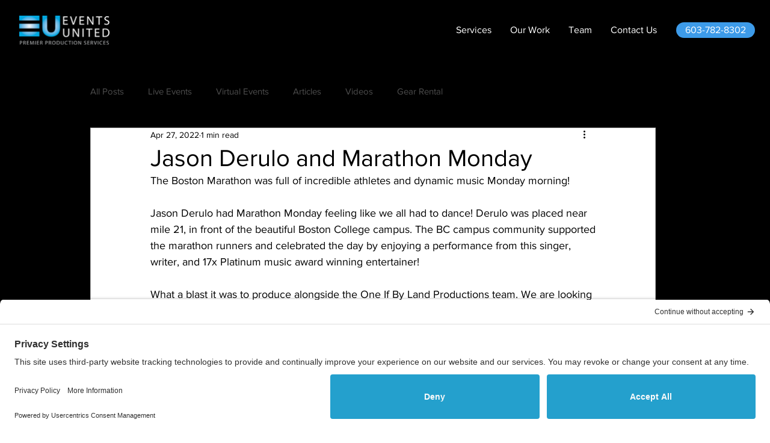

--- FILE ---
content_type: text/css; charset=utf-8
request_url: https://www.eventsunited.us/_serverless/pro-gallery-css-v4-server/layoutCss?ver=2&id=1k10i-not-scoped&items=3319_6667_4445%7C3363_6460_4307%7C3475_6720_4480%7C3658_5830_3887%7C3449_5629_3753%7C3584_5883_3922%7C3620_6211_4141%7C3419_5118_3412%7C3424_5472_3648%7C3425_6176_4117&container=1015.5_740_1307_720&options=gallerySizeType:px%7CenableInfiniteScroll:true%7CtitlePlacement:SHOW_ON_HOVER%7CgridStyle:1%7CimageMargin:5%7CgalleryLayout:2%7CisVertical:true%7CnumberOfImagesPerRow:3%7CcubeRatio:1%7CcubeType:fill%7CgalleryThumbnailsAlignment:none
body_size: -134
content:
#pro-gallery-1k10i-not-scoped [data-hook="item-container"][data-idx="0"].gallery-item-container{opacity: 1 !important;display: block !important;transition: opacity .2s ease !important;top: 0px !important;left: 0px !important;right: auto !important;height: 243px !important;width: 243px !important;} #pro-gallery-1k10i-not-scoped [data-hook="item-container"][data-idx="0"] .gallery-item-common-info-outer{height: 100% !important;} #pro-gallery-1k10i-not-scoped [data-hook="item-container"][data-idx="0"] .gallery-item-common-info{height: 100% !important;width: 100% !important;} #pro-gallery-1k10i-not-scoped [data-hook="item-container"][data-idx="0"] .gallery-item-wrapper{width: 243px !important;height: 243px !important;margin: 0 !important;} #pro-gallery-1k10i-not-scoped [data-hook="item-container"][data-idx="0"] .gallery-item-content{width: 243px !important;height: 243px !important;margin: 0px 0px !important;opacity: 1 !important;} #pro-gallery-1k10i-not-scoped [data-hook="item-container"][data-idx="0"] .gallery-item-hover{width: 243px !important;height: 243px !important;opacity: 1 !important;} #pro-gallery-1k10i-not-scoped [data-hook="item-container"][data-idx="0"] .item-hover-flex-container{width: 243px !important;height: 243px !important;margin: 0px 0px !important;opacity: 1 !important;} #pro-gallery-1k10i-not-scoped [data-hook="item-container"][data-idx="0"] .gallery-item-wrapper img{width: 100% !important;height: 100% !important;opacity: 1 !important;} #pro-gallery-1k10i-not-scoped [data-hook="item-container"][data-idx="1"].gallery-item-container{opacity: 1 !important;display: block !important;transition: opacity .2s ease !important;top: 0px !important;left: 248px !important;right: auto !important;height: 243px !important;width: 244px !important;} #pro-gallery-1k10i-not-scoped [data-hook="item-container"][data-idx="1"] .gallery-item-common-info-outer{height: 100% !important;} #pro-gallery-1k10i-not-scoped [data-hook="item-container"][data-idx="1"] .gallery-item-common-info{height: 100% !important;width: 100% !important;} #pro-gallery-1k10i-not-scoped [data-hook="item-container"][data-idx="1"] .gallery-item-wrapper{width: 244px !important;height: 243px !important;margin: 0 !important;} #pro-gallery-1k10i-not-scoped [data-hook="item-container"][data-idx="1"] .gallery-item-content{width: 244px !important;height: 243px !important;margin: 0px 0px !important;opacity: 1 !important;} #pro-gallery-1k10i-not-scoped [data-hook="item-container"][data-idx="1"] .gallery-item-hover{width: 244px !important;height: 243px !important;opacity: 1 !important;} #pro-gallery-1k10i-not-scoped [data-hook="item-container"][data-idx="1"] .item-hover-flex-container{width: 244px !important;height: 243px !important;margin: 0px 0px !important;opacity: 1 !important;} #pro-gallery-1k10i-not-scoped [data-hook="item-container"][data-idx="1"] .gallery-item-wrapper img{width: 100% !important;height: 100% !important;opacity: 1 !important;} #pro-gallery-1k10i-not-scoped [data-hook="item-container"][data-idx="2"].gallery-item-container{opacity: 1 !important;display: block !important;transition: opacity .2s ease !important;top: 0px !important;left: 497px !important;right: auto !important;height: 243px !important;width: 243px !important;} #pro-gallery-1k10i-not-scoped [data-hook="item-container"][data-idx="2"] .gallery-item-common-info-outer{height: 100% !important;} #pro-gallery-1k10i-not-scoped [data-hook="item-container"][data-idx="2"] .gallery-item-common-info{height: 100% !important;width: 100% !important;} #pro-gallery-1k10i-not-scoped [data-hook="item-container"][data-idx="2"] .gallery-item-wrapper{width: 243px !important;height: 243px !important;margin: 0 !important;} #pro-gallery-1k10i-not-scoped [data-hook="item-container"][data-idx="2"] .gallery-item-content{width: 243px !important;height: 243px !important;margin: 0px 0px !important;opacity: 1 !important;} #pro-gallery-1k10i-not-scoped [data-hook="item-container"][data-idx="2"] .gallery-item-hover{width: 243px !important;height: 243px !important;opacity: 1 !important;} #pro-gallery-1k10i-not-scoped [data-hook="item-container"][data-idx="2"] .item-hover-flex-container{width: 243px !important;height: 243px !important;margin: 0px 0px !important;opacity: 1 !important;} #pro-gallery-1k10i-not-scoped [data-hook="item-container"][data-idx="2"] .gallery-item-wrapper img{width: 100% !important;height: 100% !important;opacity: 1 !important;} #pro-gallery-1k10i-not-scoped [data-hook="item-container"][data-idx="3"]{display: none !important;} #pro-gallery-1k10i-not-scoped [data-hook="item-container"][data-idx="4"]{display: none !important;} #pro-gallery-1k10i-not-scoped [data-hook="item-container"][data-idx="5"]{display: none !important;} #pro-gallery-1k10i-not-scoped [data-hook="item-container"][data-idx="6"]{display: none !important;} #pro-gallery-1k10i-not-scoped [data-hook="item-container"][data-idx="7"]{display: none !important;} #pro-gallery-1k10i-not-scoped [data-hook="item-container"][data-idx="8"]{display: none !important;} #pro-gallery-1k10i-not-scoped [data-hook="item-container"][data-idx="9"]{display: none !important;} #pro-gallery-1k10i-not-scoped .pro-gallery-prerender{height:987px !important;}#pro-gallery-1k10i-not-scoped {height:987px !important; width:740px !important;}#pro-gallery-1k10i-not-scoped .pro-gallery-margin-container {height:987px !important;}#pro-gallery-1k10i-not-scoped .pro-gallery {height:987px !important; width:740px !important;}#pro-gallery-1k10i-not-scoped .pro-gallery-parent-container {height:987px !important; width:745px !important;}